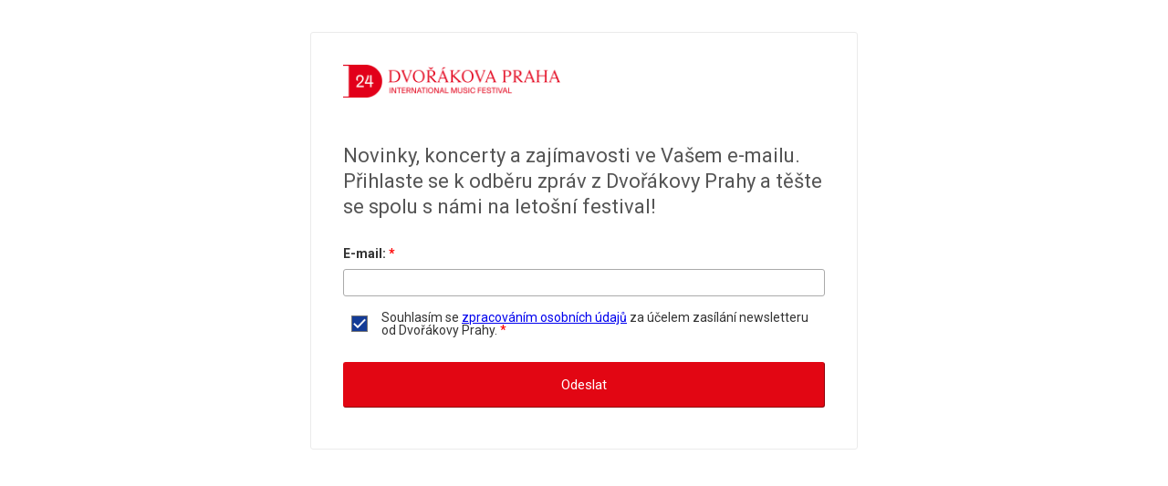

--- FILE ---
content_type: text/html; charset=utf-8
request_url: https://dvorakovapraha.onquanda.com/webform/c1b95340e1540cf3c09c58635e9d5555/?web_page=true
body_size: 7515
content:
<html lang="cs" >
    <head>
        <link href="https://fonts.googleapis.com/css?family=Gravitas+One:100,300,400,500,700,900|Akaya+Telivigala:100,300,400,500,700,900|Amatic+SC:100,300,400,500,700,900|Anton:100,300,400,500,700,900|Antonio:100,300,400,500,700,900|Archivo:100,300,400,500,700,900|Asap+Condensed:100,300,400,500,700,900|Big+Shoulders+Display:100,300,400,500,700,900|Big+Shoulders+Stencil+Text:100,300,400,500,700,900|Bruno+Ace+SC:100,300,400,500,700,900|Bungee+Inline:100,300,400,500,700,900|Bungee+Outline:100,300,400,500,700,900|Bungee+Shade:100,300,400,500,700,900|Dancing+Script:100,300,400,500,700,900|Faster+One:100,300,400,500,700,900|Fira+Sans:100,300,400,500,700,900|Charmonman:100,300,400,500,700,900|Instrument+Serif:100,300,400,500,700,900|Inter:100,300,400,500,700,900|Kaushan+Script:100,300,400,500,700,900|Lobster:100,300,400,500,700,900|Lora:100,300,400,500,700,900|Merriweather:100,300,400,500,700,900|Montserrat:100,300,400,500,700,900|Open+Sans:100,300,400,500,700,900|Oswald:100,300,400,500,700,900|Overpass+Mono:100,300,400,500,700,900|Paprika:100,300,400,500,700,900|Playfair+Display:100,300,400,500,700,900|Poppins:100,300,400,500,700,900|Prociono:100,300,400,500,700,900|PT+Sans+Narrow:100,300,400,500,700,900|Raleway+Dots:100,300,400,500,700,900|Raleway:100,300,400,500,700,900|Roboto+Condensed:100,300,400,500,700,900|Roboto+Flex:100,300,400,500,700,900|Roboto+Mono:100,300,400,500,700,900|Roboto+Serif:100,300,400,500,700,900|Roboto+Slab:100,300,400,500,700,900|Roboto:100,300,400,500,700,900|Rubik+Beastly:100,300,400,500,700,900|Rubik+Dirt:100,300,400,500,700,900|Rubik+Maze:100,300,400,500,700,900|Rubik+Moonrocks:100,300,400,500,700,900|Saira+Condensed:100,300,400,500,700,900|Saira+Stencil+One:100,300,400,500,700,900|Saira:100,300,400,500,700,900|Scope+One:100,300,400,500,700,900|Send+Flowers:100,300,400,500,700,900|Shrikhand:100,300,400,500,700,900|Sigmar:100,300,400,500,700,900|Smokum:100,300,400,500,700,900|Sofia+Sans+Condensed:100,300,400,500,700,900|Sofia+Sans+Extra+Condensed:100,300,400,500,700,900|Sofia+Sans:100,300,400,500,700,900|Source+Sans+3:200,300,400,500,700,900|Ubuntu+Condensed:100,300,400,500,700,900|Ubuntu:100,300,400,500,700,900|Yanone+Kaffeesatz:100,300,400,500,700,900" rel="stylesheet">
        <style>

            

/*! normalize.css v2.1.2 | MIT License | git.io/normalize */

/* ==========================================================================
   HTML5 display definitions
   ========================================================================== */

/**
 * Correct `block` display not defined in IE 8/9.
 */

article,
aside,
details,
figcaption,
figure,
footer,
header,
hgroup,
main,
nav,
section,
summary {
    display: block;
}

/**
 * Correct `inline-block` display not defined in IE 8/9.
 */

audio,
canvas,
video {
    display: inline-block;
}

/**
 * Prevent modern browsers from displaying `audio` without controls.
 * Remove excess height in iOS 5 devices.
 */

audio:not([controls]) {
    display: none;
    height: 0;
}

/**
 * Address styling not present in IE 8/9.
 */

[hidden] {
    display: none;
}

/* ==========================================================================
   Base
   ========================================================================== */

/**
 * 1. Set default font family to sans-serif.
 * 2. Prevent iOS text size adjust after orientation change, without disabling
 *    user zoom.
 */

html {
    font-family: sans-serif; /* 1 */
    -ms-text-size-adjust: 100%; /* 2 */
    -webkit-text-size-adjust: 100%; /* 2 */
}

/**
 * Remove default margin.
 */

body {
    margin: 0;
}

/* ==========================================================================
   Links
   ========================================================================== */

/**
 * Address `outline` inconsistency between Chrome and other browsers.
 */

a:focus {
    outline: thin dotted;
}

/**
 * Improve readability when focused and also mouse hovered in all browsers.
 */

a:active,
a:hover {
    outline: 0;
}

/* ==========================================================================
   Typography
   ========================================================================== */

/**
 * Address variable `h1` font-size and margin within `section` and `article`
 * contexts in Firefox 4+, Safari 5, and Chrome.
 */

h1 {
    font-size: 2em;
    margin: 0.67em 0;
}

/**
 * Address styling not present in IE 8/9, Safari 5, and Chrome.
 */

abbr[title] {
    border-bottom: 1px dotted;
}

/**
 * Address style set to `bolder` in Firefox 4+, Safari 5, and Chrome.
 */

b,
strong {
    font-weight: bold;
}

/**
 * Address styling not present in Safari 5 and Chrome.
 */

dfn {
    font-style: italic;
}

/**
 * Address differences between Firefox and other browsers.
 */

hr {
    -moz-box-sizing: content-box;
    box-sizing: content-box;
    height: 0;
}

/**
 * Address styling not present in IE 8/9.
 */

mark {
    background: #ff0;
    color: #000;
}

/**
 * Correct font family set oddly in Safari 5 and Chrome.
 */

code,
kbd,
pre,
samp {
    font-family: monospace, serif;
    font-size: 1em;
}

/**
 * Improve readability of pre-formatted text in all browsers.
 */

pre {
    white-space: pre-wrap;
}

/**
 * Set consistent quote types.
 */

q {
    quotes: "\201C" "\201D" "\2018" "\2019";
}

/**
 * Address inconsistent and variable font size in all browsers.
 */

small {
    font-size: 80%;
}

/**
 * Prevent `sub` and `sup` affecting `line-height` in all browsers.
 */

sub,
sup {
    font-size: 75%;
    line-height: 0;
    position: relative;
    vertical-align: baseline;
}

sup {
    top: -0.5em;
}

sub {
    bottom: -0.25em;
}

/* ==========================================================================
   Embedded content
   ========================================================================== */

/**
 * Remove border when inside `a` element in IE 8/9.
 */

img {
    border: 0;
}

/**
 * Correct overflow displayed oddly in IE 9.
 */

svg:not(:root) {
    overflow: hidden;
}

/* ==========================================================================
   Figures
   ========================================================================== */

/**
 * Address margin not present in IE 8/9 and Safari 5.
 */

figure {
    margin: 0;
}

/* ==========================================================================
   Forms
   ========================================================================== */

/**
 * Define consistent border, margin, and padding.
 */

fieldset {
    border: 1px solid #c0c0c0;
    margin: 0 2px;
    padding: 0.35em 0.625em 0.75em;
}

/**
 * 1. Correct `color` not being inherited in IE 8/9.
 * 2. Remove padding so people aren't caught out if they zero out fieldsets.
 */

legend {
    border: 0; /* 1 */
    padding: 0; /* 2 */
}

/**
 * 1. Correct font family not being inherited in all browsers.
 * 2. Correct font size not being inherited in all browsers.
 * 3. Address margins set differently in Firefox 4+, Safari 5, and Chrome.
 */

button,
input,
select,
textarea {
    font-family: inherit; /* 1 */
    font-size: 100%; /* 2 */
    margin: 0; /* 3 */
}

/**
 * Address Firefox 4+ setting `line-height` on `input` using `!important` in
 * the UA stylesheet.
 */

button,
input {
    line-height: normal;
}

/**
 * Address inconsistent `text-transform` inheritance for `button` and `select`.
 * All other form control elements do not inherit `text-transform` values.
 * Correct `button` style inheritance in Chrome, Safari 5+, and IE 8+.
 * Correct `select` style inheritance in Firefox 4+ and Opera.
 */

button,
select {
    text-transform: none;
}

/**
 * 1. Avoid the WebKit bug in Android 4.0.* where (2) destroys native `audio`
 *    and `video` controls.
 * 2. Correct inability to style clickable `input` types in iOS.
 * 3. Improve usability and consistency of cursor style between image-type
 *    `input` and others.
 */

button,
html input[type="button"], /* 1 */
input[type="reset"],
input[type="submit"] {
    -webkit-appearance: button; /* 2 */
    cursor: pointer; /* 3 */
}

/**
 * Re-set default cursor for disabled elements.
 */

button[disabled],
html input[disabled] {
    cursor: default;
}

/**
 * 1. Address box sizing set to `content-box` in IE 8/9.
 * 2. Remove excess padding in IE 8/9.
 */

input[type="checkbox"],
input[type="radio"] {
    box-sizing: border-box; /* 1 */
    padding: 0; /* 2 */
}

/**
 * 1. Address `appearance` set to `searchfield` in Safari 5 and Chrome.
 * 2. Address `box-sizing` set to `border-box` in Safari 5 and Chrome
 *    (include `-moz` to future-proof).
 */

input[type="search"] {
    -webkit-appearance: textfield; /* 1 */
    -moz-box-sizing: content-box;
    -webkit-box-sizing: content-box; /* 2 */
    box-sizing: content-box;
}

/**
 * Remove inner padding and search cancel button in Safari 5 and Chrome
 * on OS X.
 */

input[type="search"]::-webkit-search-cancel-button,
input[type="search"]::-webkit-search-decoration {
    -webkit-appearance: none;
}

/**
 * Remove inner padding and border in Firefox 4+.
 */

button::-moz-focus-inner,
input::-moz-focus-inner {
    border: 0;
    padding: 0;
}

/**
 * 1. Remove default vertical scrollbar in IE 8/9.
 * 2. Improve readability and alignment in all browsers.
 */

textarea {
    overflow: auto; /* 1 */
    vertical-align: top; /* 2 */
}

/* ==========================================================================
   Tables
   ========================================================================== */

/**
 * Remove most spacing between table cells.
 */

table {
    border-collapse: collapse;
    border-spacing: 0;
}

h1, h2, h3, .help-text, input[type="text"], input[type="url"], input[type="email"], textarea, label, .html-text {
    font-weight: normal;
    font-style: normal;
    text-decoration: none;
    margin: 0 0 10px;
}

#powered-by {
    color: #000000;
    font-family: Arial, "Helvetica Neue", Helvetica, sans-serif;
    font-size: 11px;
    font-style: normal;
}

html, body {
    height: 100%;
    width: 100%;
}

body {
    height: 95%;
}

.button {
    display: inline-block;
    padding-top: inherit;
}

.webform-wrapper {
    margin: 0px auto;
    padding: 0px 0px 0px 0px;
}
.webform {
    padding: 10px;
}
.drop-zone {
    /* margin-bottom: 5px; */
    position: relative;
}
.drop-zone.zone-right .zone-right {
    width: 45%;
    float: right;
}

.drop-zone.zone-right .zone-left {
    width: 45%;
    float: left;
}

.drop-zone.zone-left .zone-right {
    width: 45%;
    float: right;
}

.drop-zone.zone-left .zone-left {
    width: 45%;
    float: left;
}

.drop-zone.zone-full .zone-full {
    width: 100%;
}
.group {
    zoom: 1;
}
.group:after {
    content: "";
    display: table;
    clear: both;
}
.group:before {
    content: "";
    display: table;
}
input[type="text"], input[type="url"], input[type="email"], textarea {
    width: 100%;
    padding: 1px 5px;
}
label {
    display: block;
}
label.required:after {
    color: red;
    content: " *";
}
.sys-form-error {
    border: 1px solid;
    border-color: red !important;
}
.error {
    font-family: Arial, "Helvetica Neue", Helvetica, sans-serif;
    font-size: 10px;
    color: red;
    font-weight: bold;
    height: 12px;
    font-style: normal;
    text-decoration: none;
}

hr {
    border: 0;
}

input[type="submit"] {
    background-size: 100% 100%;
    line-height: 1;
}

a.btn {
    display: inline-block;
    background-size: 100% 100%;
    line-height: 1;
    text-decoration: none;
    font-style: normal;
}
input[type="submit"], a.btn{
	text-align: center;
}

img {
    max-width: 100%;
    height: auto;
}

iframe {
    max-width: 100%;
}

h1 p, h2 p, h3 p {
    margin: 0;
}

h1, h2, h3, hr {
    margin-top: 0;
    margin-bottom: 0;
}

.html-text ul {
    padding-left: 25px;
}

.html-text ol {
    padding-left: 35px;
}


.checkbox_label {
  display: inline-block;
  font-weight: normal;
  position: relative;
  padding: 6px 0 6px 42px !important;
  line-height: 24px;
}
.checkbox-container > label .checker, .checkbox-container > label .switch {
  position: absolute;
  left: 0;
  top: calc(50% - 18px);
}
.checkbox-container:after {
  content: "";
}
.checkbox-container.field {
  margin: 0 0 -8px !important;
}
.checkbox-container .checker, .checkbox-container .switch {
  margin: 0;
  text-align: left;
}
.checkbox-container .sys-qtip.sys-form-help_text.form-help {
  background-position: inherit;
}
div.checker {
  width: 36px;
  height: 36px;
  border-radius: 50%;
  overflow: hidden;
  position: relative;
}
div.checker span {
  height: 16px;
  width: 16px;
  border: 1px solid #767676;
  position: absolute;
  top: 25%;
  left: 25%;
  background-color: #fff;
}
div.checker input {
  width: 16px;
  height: 16px !important;
  margin: 0;
  padding: 0;
	opacity: 0;
}
div.checker:hover span {
  background-color: #e6e6e6;
  box-shadow: 0 0 0 11px #e6e6e6;
}
div.checker:active span, div.checker.active span {
  box-shadow: 0 0 0 11px #cccdcd;
  background-color: #cccdcd;
}
div.checker input[type=checkbox]:checked + span {
  background-image: url('/static/img/new-design/checkbox.svg');
  background-color: #133b96;
  margin: 0;
  padding: 0;
}
div.checker:hover input[type=checkbox]:checked + span {
  box-shadow: 0 0 0 11px #d0d8ea;
}
div.checker:active input[type=checkbox]:checked + span {
  box-shadow: 0 0 0 11px #a1b1d5;
}
.field{
	position: relative;
}
.field .qtip-content{
	position: absolute;
	top: -16px;
	right: 4px;
	display: none;
	background: #ffc9c7;
	color: #bb2a23;
	line-height: 18px;
	font-size: 15px;
	text-align: left;
	word-wrap: break-word;
	max-width: 280px;
	min-width: 50px;
	font-style: normal;
}
.field:hover .qtip-content{
	display: block;
}
.field .qtip-content:before{
	border-top: 7px solid #ffc9c7;
	bottom: -6px;
	right: 5px;
	content: '';
	width: 0;
	height: 0;
	position: absolute;
	border-left: 6px solid transparent;
	border-right: 6px solid transparent;
}
.field .qtip-content .errorlist{
	padding: 8px;
	list-style: none;
	margin: 0;
}
.sys-form-error{
	position: relative;
	background-image: url("data:image/svg+xml;utf8,<svg version='1.1' id='Vrstva_1' xmlns='http://www.w3.org/2000/svg' xmlns:xlink='http://www.w3.org/1999/xlink' x='0px' y='0px' width='19px' height='19px' viewBox='0 0 19 19' style='enable-background:new 0 0 19 19;' xml:space='preserve'><path class='st0' fill='red' d='M9.5,0C4.3,0,0,4.3,0,9.5S4.3,19,9.5,19S19,14.7,19,9.5S14.7,0,9.5,0z M10.9,2.4l-0.4,9.7H8.3L8.1,2.4H10.9z M10.7,16.2c-0.3,0.3-0.6,0.4-1.2,0.4c-0.5,0-0.8-0.1-1.2-0.4c-0.3-0.3-0.5-0.6-0.5-1.1s0.2-0.8,0.5-1.1c0.3-0.3,0.6-0.5,1.2-0.5 c0.5,0,0.8,0.2,1.2,0.5c0.3,0.3,0.5,0.6,0.5,1.1C11,15.6,10.9,15.9,10.7,16.2z'/></svg>");
	background-repeat: no-repeat;
	background-position: right 4px center;
	background-size: 14px auto;
	padding-right: 22px !important;
}
body{background-image:url();font-size:9px;color:#bd8686;font-family:'Roboto',sans-serif;font-style:italic;background-color:#ffffff;}hr{border-top-style:solid;border-top-color:#f5f5f5;border-top-width:1px;}h3{color:#555555;font-size:22px;font-family:'Roboto',sans-serif;font-weight:normal;line-height:28px;margin-left:0;margin-right:0;}h1{font-size:36px;font-weight:bold;color:#555555;text-decoration:none;line-height:46px;font-family:'Roboto',sans-serif;font-style:normal;margin-left:0;margin-right:0;}input[type="submit"], a.btn{border-radius:3px;font-size:15px;font-family:'Roboto',sans-serif;border-color:#E20613;border-width:1px;padding:15;color:#ffffff;background-color:#E20613;line-height:18px;width:100%;}label:not(.checkbox_label){color:#333333;font-size:14px;font-family:'Roboto',sans-serif;font-weight:bold;line-height:14px;}h2{font-size:28px;font-weight:normal;color:#555555;font-style:normal;font-family:'Roboto',sans-serif;line-height:36px;margin-left:0;margin-right:0;}input[type="text"],textarea,.sys-form-error,input[type="url"],input[type="email"]{border-style:solid;border-width:1px;}.webform{border-radius:3px;border-color:#ebebeb;border-width:1px;border-style:solid;background-color:#ffffff;display:block;padding:35px;}.help-text{color:#aaaaaa;font-size:10px;font-family:'Roboto',sans-serif;font-weight:normal;line-height:0px;}.buttons{text-align:center;}.zone-left.zone-right .buttons{margin:15 0 0 0;}input[type="text"]:focus,textarea:focus,input[type="url"]:focus,input[type="email"]:focus{background-color:#eeeeee;}.desc{color:#5b5b80;font-family:'Roboto',sans-serif;}.html-text{font-size:14px;color:#333333;font-style:normal;text-decoration:none;font-family:'Roboto',sans-serif;line-height:18px;margin-left:0;margin-right:0;padding:0;}input[type="text"],input[type="url"],input[type="email"]{height:30px;}textarea{height:90px;}.checkbox_label{color:#333333;font-size:14px;font-family:'Roboto',sans-serif;font-weight:normal;line-height:14px;}input[type="text"],input[type="url"],input[type="email"],textarea{border-radius:3px;font-size:14px;border-color:#aaaaaa;border-width:1px;color:#555555;border-style:solid;font-family:'Roboto',sans-serif;line-height:28px;background-color:#ffffff;}

						
							#embedHTMLForm{
								margin-top: 35px;
							}
            

        </style>

    
    <script>
        function setRealHeightVideo() {
            var iframes = document.querySelectorAll('iframe');

            for (var i = 0; i < iframes.length; ++i) {
                var item = iframes[i];
                var real_height = item.getAttribute('data-height');
                if (real_height) {
                    item.style.height = real_height + 'px';
                }
            }
        }

        document.addEventListener("DOMContentLoaded", function(event) {
            setRealHeightVideo();
        });

    </script>
    


        
            <script>
                window.onload=function(){
                    document.getElementById('id_check').value = (625828 - 312914) * 3;
                    document.getElementById('id_parent_url').value = document.referrer;
                };
                function getHeight() {
                    var elmHeight, elmMargin, elm = document.getElementById('webform-wrapper');
                    if(document.all) {// IE
                        elmHeight = elm.currentStyle.height;
                        elmMargin = parseInt(elm.currentStyle.marginTop, 10) + parseInt(elm.currentStyle.marginBottom, 10) + "px";
                    } else {// Mozilla
                        elmHeight = document.defaultView.getComputedStyle(elm, '').getPropertyValue('height');
                        elmMargin = parseInt(document.defaultView.getComputedStyle(elm, '').getPropertyValue('margin-top')) + parseInt(document.defaultView.getComputedStyle(elm, '').getPropertyValue('margin-bottom')) + "px";
                    }
                    return (elmHeight+elmMargin) + 12;

                }
                window.getIframeHeight = function() {
                    var form = window.document.getElementById('embedHTMLForm').clientHeight;
                    return form;
                }
            </script>
        
        

<script type="text/javascript" src="https://static.onquanda.com/static/js/jquery-1.7.2.min.b8d64d0bc142.js"></script>
<script type="text/javascript" src="https://static.onquanda.com/static/js/sentry/browser.min.449abbdce67d.js"></script>


<script>
Sentry.init({
  dsn: "https://829d1483c158426c92cd5180873111ec@vortex.coex.cz/73"
})
</script>


				<script>
				$(document).ready(function(){
					$('.sys-form-error').each(function(){
						$(this).closest('.field').append('<div class="qtip-content">'+$(this).attr('data-qtip')+'</div>');
					});

                    $('form input.disabler').click(function() {
                        clickedButton = this;
                    });

                    $('form').submit(function(e) {
                        if (clickedButton && $(clickedButton).hasClass("disabler")) {
                            $(clickedButton).attr("value", "loading");
                            $(clickedButton).attr("disabled", "disabled");
                        }
                    });
				})
				</script>
        
        
        <style id="id_head_style_css">
            /*! normalize.css v2.1.2 | MIT License | git.io/normalize */

/* ==========================================================================
HTML5 display definitions
========================================================================== */
/**
* Correct `block` display not defined in IE 8/9.
*/


        </style>
    </head>
    <body class="">
        
        
        

        <style>
            .webform-wrapper {
              max-width: 100%;
            }
            
                body.is-responsive {
                    background: none !important;
                }
            
            .is-responsive
            .webform-wrapper .drop-zone .zone {
                width: 100%;
                float: none;
            }
            
                .is-responsive
                .webform {
                    box-shadow: none;
                }
            
        </style>

        <form method="post" id="embedHTMLForm">
            <input type="hidden" name="csrfmiddlewaretoken" value="5oVdCH7nc5pUIM8XgWsVDRj5Bx8kOWsWYyHwnGiQV2Zb84OmqFYxh2fQ08W1qPHo">
            <input type="checkbox" style="display:none;visibility:hidden;" name="check" />
            <input type="text" style="display:none;visibility:hidden;" name="check_id" id="id_check" value="" />
            <input type="text" style="display:none;visibility:hidden;" name="parent_url" id="id_parent_url" value="" />
            
            <div class="webform-wrapper" id="webform-wrapper" style="width:  600px">

                <div class="webform" style="display: block">

                
                    <div class="group drop-zone zone-left">
                        <div class="zone zone-left"><img src="https://media.onquanda.com/cdn-cgi/image/width=1000,height=153,format=png/media/uploaded/c6/69/0ae87cb8559892616c8d7dfca372/dp24-1-radekclaim-cerv_kSzEJXf.png" height="153" width="1000" /></div>
                        
                        
                    </div>
                
                    <div class="group drop-zone zone-full">
                        
                        <div class="zone zone-full"><div style="height: 50px"></div></div>
                        
                    </div>
                
                    <div class="group drop-zone zone-full">
                        
                        <div class="zone zone-full"><h3><span>Novinky, koncerty a zaj&iacute;mavosti ve Va&scaron;em e-mailu. Přihlaste se k odběru zpr&aacute;v z Dvoř&aacute;kovy Prahy a tě&scaron;te se spolu s n&aacute;mi na leto&scaron;n&iacute; festival!</span></h3></div>
                        
                    </div>
                
                    <div class="group drop-zone zone-full">
                        
                        <div class="zone zone-full"><div style="height: 30px"></div></div>
                        
                    </div>
                
                    <div class="group drop-zone zone-full">
                        
                        <div class="zone zone-full">
    <div class="field group">

    

        
            <label for="id_contact-email" class="required">E-mail<span class="colon">:</span>
            </label>
        

        
        <input type="text" name="contact-email" maxlength="150" class="" data-qtip="" required id="id_contact-email">
        
    

    

</div>

</div>
                        
                    </div>
                
                    <div class="group drop-zone zone-full">
                        
                        <div class="zone zone-full">
    <div class="field group checkbox-container webform-checkbox-container  left">

    
        
            <label for="id_checkbox_18785-checkbox" class="checkbox_label required">
							<div class="checker"><input type="checkbox" name="checkbox_18785-checkbox" class="" data-qtip="" required id="id_checkbox_18785-checkbox" checked><span></span></div> Souhlas&iacute;m se <a title="zpracov&aacute;n&iacute;m osobn&iacute;ch &uacute;dajů" href="https://www.dvorakovapraha.cz/obchodni-podminky/" target="_blank" rel="noopener noreferrer">zpracov&aacute;n&iacute;m osobn&iacute;ch &uacute;dajů</a> za &uacute;čelem zas&iacute;l&aacute;n&iacute; newsletteru od Dvoř&aacute;kovy Prahy.
            </label>
        
    

    

</div>

</div>
                        
                    </div>
                
                    <div class="group drop-zone zone-full">
                        
                        <div class="zone zone-full"><div style="height: 20px"></div></div>
                        
                    </div>
                
                    <div class="group drop-zone zone-full">
                        
                        <div class="zone zone-full"><div class="buttons"><input type="submit" value="Odeslat" class="btn button disabler" /></div></div>
                        
                    </div>
                

                <br />

                
                </div>

            </div>
        
        </form>
        
        
    </body>
</html>


--- FILE ---
content_type: image/svg+xml
request_url: https://dvorakovapraha.onquanda.com/static/img/new-design/checkbox.svg
body_size: 55
content:
<?xml version="1.0" encoding="utf-8"?>
<!-- Generator: Adobe Illustrator 23.0.1, SVG Export Plug-In . SVG Version: 6.00 Build 0)  -->
<svg version="1.1" id="Layer_1" xmlns="http://www.w3.org/2000/svg" xmlns:xlink="http://www.w3.org/1999/xlink" x="0px" y="0px"
	 viewBox="0 0 24 24" style="enable-background:new 0 0 24 24;" xml:space="preserve">
<style type="text/css">
	.st0{fill:#FFFFFF;stroke:#FFFFFF;stroke-width:0.75;stroke-miterlimit:10;}
</style>
<path class="st0" d="M21.2,5.1c-0.2-0.2-0.5-0.3-0.8-0.3c-0.3,0-0.6,0.1-0.8,0.3L9,16l-4.5-4.3c-0.2-0.2-0.5-0.3-0.8-0.3
	c-0.3,0-0.6,0.1-0.8,0.4c-0.2,0.2-0.3,0.5-0.3,0.8c0,0.3,0.1,0.6,0.3,0.8l6.1,5.9L21.2,6.7C21.6,6.3,21.6,5.6,21.2,5.1z"/>
</svg>
